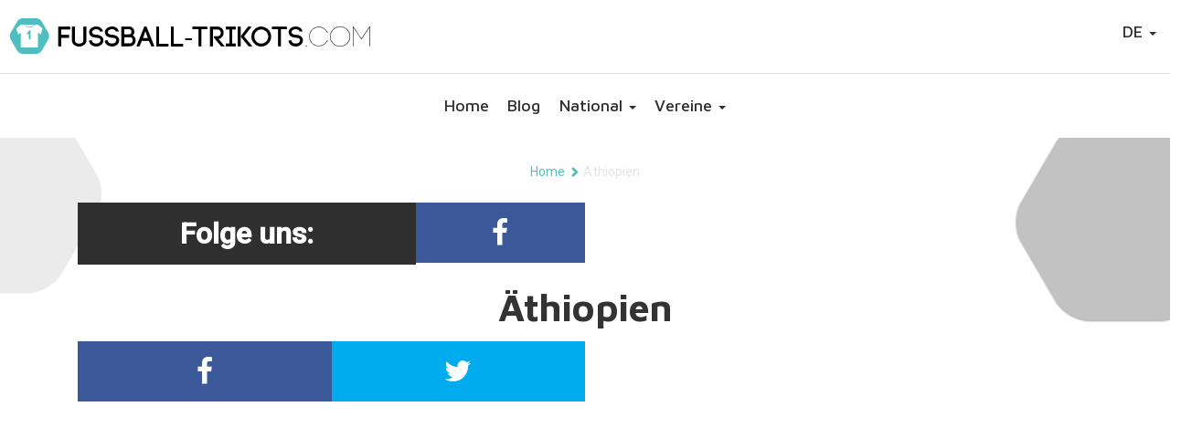

--- FILE ---
content_type: text/html; charset=utf-8
request_url: https://www.fussball-trikots.com/athiopien/
body_size: 5758
content:

        <!doctype html>
        <html lang="de-DE">
        <head>
            
    <title>Äthiopien - Fussball-Trikots.com</title>
    <meta charset="utf-8">
    <meta name="viewport" content="width=device-width, initial-scale=1.0">
    <meta name="author" content="">
    <link rel="canonical" href="https://www.fussball-trikots.com/athiopien/" />
        <meta property="og:type" content="article" />
    <meta name="twitter:card" content="summary" />
    <meta property="og:site_name" content="Fussball-Trikots.com" />
    <meta property="og:title" content="&#xC4;thiopien - Fussball-Trikots.com" />
    <meta name="twitter:title" content="&#xC4;thiopien - Fussball-Trikots.com" />
    <meta itemprop="name" content="&#xC4;thiopien - Fussball-Trikots.com" />
    <meta name="description" content="" />
    <meta property="og:description" content="" />
    <meta name="twitter:description" content="" />
    <meta itemprop="description" content="" />
    <meta property="og:url" content="https://www.fussball-trikots.com/athiopien/" />
    <meta name="twitter:url" content="https://www.fussball-trikots.com/athiopien/" />
    <script>
        ndmtag.cmd.push(function () {
            ndmtag.settings.set('lazyLoad', true);


            ndmtag.defineAdSlot("voetbalshirts.com-ros-970x250", {
                type: "appnexus",
                id: 14775222,
                size: [970, 250],
                promoSizes: [[970, 500], [728, 90], [1800, 100], [1800, 200]],
                promoAlignment: "center"
            });

            ndmtag.defineAdSlot("voetbalshirts.com-ros-300x600", {
                type: "appnexus",
                id: 14775223,
                size: [300, 600],
                promoSizes: [[300, 250]],
                promoAlignment: "center"
            });

            ndmtag.defineAdSlot("voetbalshirts.com-ros-300x250", {
                type: "appnexus",
                id: 14775224,
                size: [300, 250]
            });

            ndmtag.defineAdSlot("voetbalshirts.com-mobile-top", {
                type: "appnexus",
                id: 14775230,
                size: [300, 250],
                promoSizes: [[300, 240]],
                promoAlignment: "center"
            });

            ndmtag.defineAdSlot("voetbalshirts.com-mobile-mid", {
                type: "appnexus",
                id: 14775248,
                size: [300, 250],
                promoSizes: [[300, 240]],
                promoAlignment: "center"
            });

            ndmtag.defineAdSlot("voetbalshirts.com-mobile-low", {
                type: "appnexus",
                id: 14775249,
                size: [300, 250],
                promoSizes: [[300, 240]],
                promoAlignment: "center"
            });
        })
    </script>

            

        <script type="application/ld+json">[{"@context": "https://schema.org","@type": "WebPage","name" : "Äthiopien"}
,{"@context": "https://schema.org","@type": "BreadcrumbList","itemListElement":[{"@type": "ListItem","position": 1,"name": "Home","item": "https://www.fussball-trikots.com/"},{"@type": "ListItem","position": 2,"name": "Äthiopien","item": "https://www.fussball-trikots.com/athiopien/"}]}]</script>

            <style>body .init { opacity: 0; }</style>
            <link rel="stylesheet" media="all" href="/assets/css/spinner.min.css?v=7">
            <link rel="shortcut icon" href="/images/assets/ico/favicon.ico" />
            <link rel="apple-touch-icon-precomposed" sizes="144x144" href="/images/assets/ico/apple-touch-icon-144-precomposed.png">
            <link rel="shortcut icon" href="/images/assets/ico/apple-touch-icon-144-precomposed.png">
            <link rel="stylesheet" href="https://cdn.jsdelivr.net/npm/@fancyapps/ui@5.0/dist/fancybox/fancybox.css" />
            <link rel="stylesheet" href="https://cdn.jsdelivr.net/npm/@fancyapps/ui@5.0/dist/carousel/carousel.css" />
            
<!-- Google tag (gtag.js) --> <script async src="https://www.googletagmanager.com/gtag/js?id=G-HJ811T4ET1"></script> <script> window.dataLayer = window.dataLayer || []; function gtag(){dataLayer.push(arguments);} gtag('js', new Date()); gtag('config', 'G-HJ811T4ET1'); </script>                
        </head>
        <body class="categorymain node59162 desktop&quot;" data-nodetype="categorymain">
            <div class="sk-spinner-wrapper hide">
                <div class="sk-spinner sk-spinner-double-bounce">
                    <div class="sk-double-bounce1"></div>
                    <div class="sk-double-bounce2"></div>
                </div>
            </div>
            <nav class="navbar navbar-inverse navbar-fixed-top init" role="navigation">
                <div class="container-fluid main-navigation">
                    <div class="row">
                    <div class="navbar-header col-md-12">
                        <button class="lines-button arrow arrow-left x2 pull-left navbar-toggle" type="button" role="button" aria-label="Toggle Navigation" data-toggle="collapse" data-target=".navbar-collapse">
                            <span class="lines"></span>
                        </button>
                        
                                <a class="navbar-brand col-xs-8 col-md-4" href="/">
                                        <img src="/media/obymlyr1/fussball-trikots.png" class="img-responsive desktop-logo" alt="Fussball-Trikots.com" />

                                        <img src="/media/o54nqyhv/fussball-trikots-logo.png" class="img-responsive mobile-logo" alt="Fussball-Trikots.com" />
                                </a>

                                            <ul class="nav navbar-nav navbar-right pull-right" id="languageSelect">
                                                <li class="dropdown">
                                                    <a href="/" class="dropdown-toggle" data-toggle="dropdown">DE <b class="caret"></b></a>
                                                    <ul class="dropdown-menu">
                                                            <li><a href="https://www.voetbalshirts.com/">NL</a></li>
                                                            <li><a href="https://www.maillots-football.com/">FR</a></li>
                                                    </ul>
                                                </li>
                                            </ul>


                               

                        </div>
                    </div>
                    <div class="navbar-collapse collapse">
                        
        <ul class="nav navbar-nav">
                <li class="level2 homepage"><a class="icon-home" href="/">Home</a></li>
                <li class="level2 blog">
                    <a class="" href="/blog/" >Blog </a>
                </li>
                <li class="dropdown level2 werelddelen">
                    <a class="dropdown-toggle" href="#" data-toggle="dropdown">National <b class="caret"></b></a>
<ul class="dropdown-menu container level3" ><li class="level4 node364270 werelddeel col-xs-6 col-md-4 col-lg-2"><span class='country-title center-block'>Europa</span><div class='row'><ul class='col-md-12'><li><a href=/deutschland/deutschland/>Deutschland</a></li><li><a href=/italien/italien/>Italien</a></li><li><a href=/portugal/portugal/>Portugal</a></li><li><a href=/frankreich/frankreich/>Frankreich</a></li><li><a href=/holland/niederlande/>Niederlande</a></li><li><a href=/kroatie/kroatie/>Kroatien</a></li><li><a href=/polen/polen/>Polen</a></li><li><a href=/belgien/belgien/>Belgien</a></li><li><a href=/noorwegen/noorwegen/>Norwegen</a></li><li><a href=/england/england/>England</a></li><li><a href=/spanien/spanien/>Spanien</a></li></ul></div></li><li class="level4 node364273 werelddeel col-xs-6 col-md-4 col-lg-2"><span class='country-title center-block'>Südamerika</span><div class='row'><ul class='col-md-12'><li><a href=/argentinien/argentinien/>Argentinien</a></li><li><a href=/brazilie/brazilie/>Brasilien</a></li><li><a href=/chili/chili/>Chile</a></li><li><a href=/colombia/colombia/>Kolumbien</a></li><li><a href=/peru/peru/>Peru</a></li><li><a href=/uruguay/uruguay/>Uruguay</a></li></ul></div></li><li class="level4 node364275 werelddeel col-xs-6 col-md-4 col-lg-2"><span class='country-title center-block'>Afrika</span><div class='row'><ul class='col-md-12'><li><a href=/elfenbeinkueste/elfenbeinkueste/>Elfenbeinkueste</a></li><li><a href=/kap-verde/kap-verde/>Kap Verde</a></li><li><a href=/kameroen/kameroen/>Kamerun</a></li><li><a href=/egypte/egypte/>Agypten</a></li><li><a href=/ghana/ghana/>Ghana</a></li><li><a href=/marokko/marokko/>Marokko</a></li><li><a href=/nigeria/nigeria/>Nigeria</a></li><li><a href=/senegal/senegal/>Senegal</a></li><li><a href=/tunesie/tunesie/>Tunesien</a></li></ul></div></li><li class="level4 node364285 werelddeel col-xs-6 col-md-4 col-lg-2"><span class='country-title center-block'>Nordamerika</span><div class='row'><ul class='col-md-12'><li><a href=/verenigde-staten/verenigde-staten/>USA</a></li><li><a href=/mexico/mexico/>Mexiko</a></li><li><a href=/canada/canada/>Kanada</a></li><li><a href=/jamaica/jamaica/>Jamaika</a></li></ul></div></li><li class="level4 node364286 werelddeel col-xs-6 col-md-4 col-lg-2"><span class='country-title center-block'>Asien & Ozeanien</span><div class='row'><ul class='col-md-12'><li><a href=/australie/australie/>Australien</a></li><li><a href=/japan/japan/>Japan</a></li><li><a href=/zuid-korea/zuid-korea/>Sudkorea</a></li><li><a href=/saoedi-arabie/saoedi-arabie/>Saudi-Arabien</a></li><li><a href=/qatar/qatar/>Katar</a></li></ul></div></li></ul>                </li>
                <li class="dropdown level2 werelddelen">
                    <a class="dropdown-toggle" href="#" data-toggle="dropdown">Vereine <b class="caret"></b></a>
<ul class="dropdown-menu container level3" ><li class="level4 node107118 werelddeel col-xs-6 col-md-4 col-lg-2"><span class='country-title center-block'>Bundesliga</span><div class='row'><ul class='col-md-12'><li><a href=/deutschland/bayern-munchen/>Bayern Munchen</a></li><li><a href=/deutschland/borussia-dortmund/>Borussia Dortmund</a></li><li><a href=/deutschland/borussia-monchengladbach/>Borussia Monchengladbach</a></li><li><a href=/deutschland/eintracht-frankfurt/>Eintracht Frankfurt</a></li><li><a href=/deutschland/hsv/>HSV</a></li><li><a href=/deutschland/fc-sankt-pauli/>FC Sankt Pauli</a></li><li><a href=/deutschland/rb-leipzig/>RB Leipzig</a></li><li><a href=/categorien/deutschland/1860-muenchen/>1860 München</a></li><li><a href="https://www.fussball-trikots.com/deutschland/" target="">mehrere Vereine</a></li></ul></div></li><li class="level4 node364287 werelddeel col-xs-6 col-md-4 col-lg-2"><span class='country-title center-block'>Serie A</span><div class='row'><ul class='col-md-12'><li><a href=/italien/ac-mailand/>AC Mailand</a></li><li><a href=/italien/juventus/>Juventus</a></li><li><a href=/italien/as-rom/>AS Rom</a></li><li><a href=/italien/napoli/>Naepel</a></li><li><a href=/italien/inter-milan/>Inter Mailand</a></li><li><a href=/italien/bologna/>Bologna</a></li><li><a href="https://www.fussball-trikots.com/italien" target="">mehrere Vereine</a></li></ul></div></li><li class="level4 node364289 werelddeel col-xs-6 col-md-4 col-lg-2"><span class='country-title center-block'>La Liga</span><div class='row'><ul class='col-md-12'><li><a href=/spanien/fc-barcelona/>FC Barcelona</a></li><li><a href=/spanien/real-madrid/>Real Madrid</a></li><li><a href=/spanien/atletico-madrid/>Atletico Madrid</a></li><li><a href=/spanje/valencia/>Valencia</a></li><li><a href=/spanje/athletic-bilbao/>Athletic Bilbao</a></li><li><a href="https://www.fussball-trikots.com/spanien" target="">mehrere Vereine</a></li></ul></div></li><li class="level4 node364290 werelddeel col-xs-6 col-md-4 col-lg-2"><span class='country-title center-block'>Premier League</span><div class='row'><ul class='col-md-12'><li><a href=/england/liverpool/>Liverpool</a></li><li><a href=/england/arsenal/>Arsenal</a></li><li><a href=/england/manchester-united/>Manchester United</a></li><li><a href=/england/manchester-city/>Manchester City</a></li><li><a href=/england/chelsea/>Chelsea</a></li><li><a href=/england/tottenham-hotspur/>Tottenham Hotspur</a></li><li><a href=/engeland/aston-villa/>Aston Villa</a></li><li><a href=/engeland/west-ham-united/>West Ham United</a></li><li><a href=/england/everton/>Everton</a></li><li><a href="https://www.fussball-trikots.com/england" target="">mehrere Vereine</a></li></ul></div></li><li class="level4 node364291 werelddeel col-xs-6 col-md-4 col-lg-2"><span class='country-title center-block'>Ligue 1</span><div class='row'><ul class='col-md-12'><li><a href=/frankreich/paris-saint-germain/>Paris Saint Germain</a></li><li><a href=/frankrijk/olympique-marseille/>Olympique Marseille</a></li><li><a href=/categorien/frankreich/olympique-lyon/>Olympique Lyon</a></li><li><a href=/frankrijk/fc-nantes/>FC Nantes</a></li><li><a href=/frankrijk/as-monaco/>AS Monaco</a></li><li><a href="https://www.fussball-trikots.com/frankreich" target="">mehrere Vereine</a></li></ul></div></li><li class="level4 node108370 werelddeel col-xs-6 col-md-4 col-lg-2"><span class='country-title center-block'>Primeira Liga Portugal</span><div class='row'><ul class='col-md-12'><li><a href=/portugal/benfica/>Benfica</a></li><li><a href=/portugal/fc-porto/>FC Porto</a></li></ul></div></li><li class="level4 node364292 werelddeel col-xs-6 col-md-4 col-lg-2"><span class='country-title center-block'>Weitere vereine</span><div class='row'><ul class='col-md-12'><li><a href=/argentinien/boca-juniors/>Boca Juniors</a></li><li><a href=/griechenland/panathinaikos/>Panathinaikos</a></li><li><a href=/holland/ajax/>Ajax</a></li><li><a href=/brazilie/corinthians/>Corinthians</a></li><li><a href=/argentinien/river-plate/>River Plate</a></li><li><a href=/belgie/club-brugge/>Club Brugge</a></li><li><a href=/schweiz/bsc-young-boys/>BSC Young Boys</a></li></ul></div></li></ul>                </li>
        </ul>

                        
                    </div>
                </div>
            </nav>
            


            <div class="init container-fluid subpagecontainer">
                




                <div class="row">

                    
    
    
                        <div class="container breadcrumb-container">
                            <ol class="breadcrumb">
                                            <li><a href="/">Home</a></li>
                                            <li><span class="glyphicon glyphicon-chevron-right"></span></li>
                                    <li class="active">&#xC4;thiopien</li>
                            </ol>
                        </div>



                    	
                        <div class="container">
                            <div class="col-sm-12 col-md-12" role="main">






    <div class="socialmedia socialfollow">
        <div class="col-xs-12 col-sm-4 sociallabel">
            Folge uns:
        </div>
            <a href="https://www.facebook.com/Fu%C3%9Fballtrikots-187107394649396/" class="icon-facebook col-xs-3 col-sm-2" target="_blank">
                    <i class="fa fa-facebook" aria-hidden="true"></i>
                </a>
    </div>
	
<h1 class="heading">
    &#xC4;thiopien </h1>

<div class="cattext-container-top">
    <div class="cattext-container-inner">
        
    </div>
</div>

<div class="catmain row">

</div>

<div class="cattext-container-bottom">
</div>

<div class="socialmedia socialfollow">
<a onclick="window.open(&#x27;//www.facebook.com/sharer/sharer.php?u=http://localhost/&#x27;,&#x27;&amp;#196;thiopien&#x27;,&#x27;width=500,height=300,scrollbars=no,toolbar=no,location=yes&#x27;); return false;" href="//www.facebook.com/sharer/sharer.php?u=http://localhost/" data-medium="facebook" class="icon-facebook col-xs-4 col-sm-3">
            <i class="fa fa-facebook" aria-hidden="true"></i>
        </a>
        <a onclick="window.open(&#x27;//twitter.com/share?url=http://localhost/&#x27;,&#x27;&amp;#196;thiopien&#x27;,&#x27;width=500,height=300,scrollbars=no,toolbar=no,location=yes&#x27;); return false;" href="//twitter.com/share?url=http://localhost/" data-medium="twitter" class="icon-twitter col-xs-4 col-sm-3">
            <i class="fa fa-twitter" aria-hidden="true"></i>
        </a>
</div>


                            </div>
                            <div class="col-sm-12 col-md-4">

    
    
        <div class="widgetBanners widget">
                    <div class="widgetBanner widgetBannerCode">
                        <script async src="//pagead2.googlesyndication.com/pagead/js/adsbygoogle.js"></script>
                <!-- Maillots-Football.com rechts -->
                <ins class="adsbygoogle"
                     style="display:block; width:336px;"
                     data-ad-client="ca-pub-8999005324212944"
                     data-ad-slot="9275178511"
                     data-ad-format="rectangle"></ins>
                <script>
                    (adsbygoogle = window.adsbygoogle || []).push({});
                </script>
                    </div>
        </div>
        <div class="widgetLinks widget">
            <i class="fa fa-link"></i><h3>Links</h3>
                <a href="https://maglie-da-calcio.com/" class="btn btn-primary center-block btn-widgetlink">Maglie da Calcio</a>
                <a href="https://camiseta-de-futbol.com/" class="btn btn-primary center-block btn-widgetlink">Camiseta de Futbol</a>
        </div>


                            </div>
                        </div>
                    
                </div>
            </div><!-- /.container -->
            <footer class="container-fluid init">
                <div class="row">
                    <div class="container">
                        <ul class="nav-footer nav navbar-nav"></ul>
                        <div class="col-xs-12 copyright">
                            <p>
                                &copy; 2026 Fussball-Trikots.com
                                
                            </p>
                        </div>
                        <div class="col-xs-6">
                            
    <div id="socialMediaIcons" class="list-inline">
            <a href="https://www.facebook.com/Fu%C3%9Fballtrikots-187107394649396/" class="facebookIcn icon-facebook" target="_blank"></a>
    </div>
	
                            


                        </div>
                    </div>
                </div>
            </footer>
            <script async src="/assets/js/script.min.js?v=5"></script>
            
            



            
<script src="https://www.dwin2.com/pub.53197.min.js"></script>
            <!-- monotote.com tag -->
            <script>
                window._mnt = {
                    publisherKey: '2y103qqgooejnulxw2im0zxswzdaoonkjzbxws1izxqvxxk0imcxcxa'
                };
                (function (document) { var s = document.createElement('script'); s.async = true; s.src = 'https://plugin1.monotote.com/plugin.min.js?' + Date.now(); document.body.appendChild(s); })(document)
            </script>
            <!-- End monotote.com tag -->
            
            <!-- Add fancybox script -->
            <script src="https://cdn.jsdelivr.net/npm/@fancyapps/ui@5.0/dist/fancybox/fancybox.umd.js"></script>
            <script src="https://cdn.jsdelivr.net/npm/@fancyapps/ui@5.0/dist/carousel/carousel.umd.js"></script>
            <script>
                  
                Fancybox.bind('[data-fancybox="gallery"]', {
                //
                });

                const container = document.getElementById("productCarousel");
                const options = 
                {
                    Navigation: false,
                    infinite: true,
                    transition: "crossfade"
                };

                new Carousel(container, options);

            </script>



        </body>
        </html>
        <link href="/assets/css/main.min.css?v=7" />
        <link rel="stylesheet" type="text/css" property="stylesheet" href="/assets/css/main.min.css?v=1" />


--- FILE ---
content_type: text/html; charset=utf-8
request_url: https://www.google.com/recaptcha/api2/aframe
body_size: 267
content:
<!DOCTYPE HTML><html><head><meta http-equiv="content-type" content="text/html; charset=UTF-8"></head><body><script nonce="TqSLhdWmhhELz0Ju6W3p2A">/** Anti-fraud and anti-abuse applications only. See google.com/recaptcha */ try{var clients={'sodar':'https://pagead2.googlesyndication.com/pagead/sodar?'};window.addEventListener("message",function(a){try{if(a.source===window.parent){var b=JSON.parse(a.data);var c=clients[b['id']];if(c){var d=document.createElement('img');d.src=c+b['params']+'&rc='+(localStorage.getItem("rc::a")?sessionStorage.getItem("rc::b"):"");window.document.body.appendChild(d);sessionStorage.setItem("rc::e",parseInt(sessionStorage.getItem("rc::e")||0)+1);localStorage.setItem("rc::h",'1769044673375');}}}catch(b){}});window.parent.postMessage("_grecaptcha_ready", "*");}catch(b){}</script></body></html>